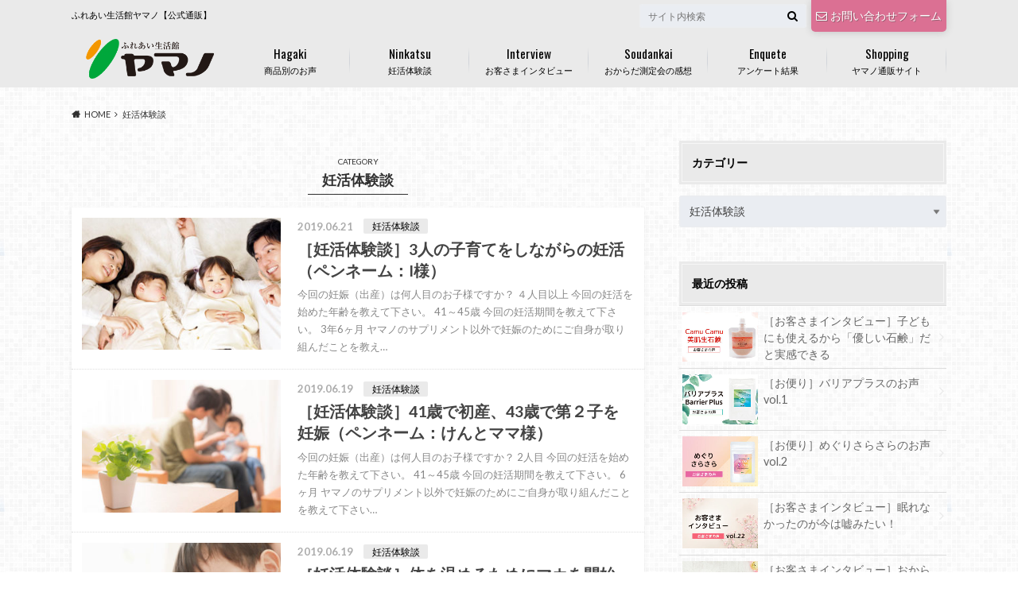

--- FILE ---
content_type: text/html; charset=UTF-8
request_url: https://report.yamano-life.jp/voice/category/ninkatsu/page/5
body_size: 14181
content:
<!doctype html>
<html lang="ja">

	<head>
		<meta charset="utf-8">

		<meta http-equiv="X-UA-Compatible" content="IE=edge">

		<title>妊活体験談 アーカイブ | 5ページ目 (5ページ中) | ヤマノに届いたお客様の声</title>

		<meta name="HandheldFriendly" content="True">
		<meta name="MobileOptimized" content="320">
		<meta name="viewport" content="width=device-width, initial-scale=1"/>

		<link rel="pingback" href="https://report.yamano-life.jp/voice/xmlrpc.php">


<!-- GAタグ -->
<script async src="https://www.googletagmanager.com/gtag/js?id=UA-39377061-1"></script>
<script>
  window.dataLayer = window.dataLayer || [];
  function gtag(){dataLayer.push(arguments);}
  gtag('js', new Date());

  gtag('config', 'UA-39377061-1');
</script>


		<meta name='robots' content='index, follow, max-image-preview:large, max-snippet:-1, max-video-preview:-1' />
	<style>img:is([sizes="auto" i], [sizes^="auto," i]) { contain-intrinsic-size: 3000px 1500px }</style>
	
	<!-- This site is optimized with the Yoast SEO plugin v26.4 - https://yoast.com/wordpress/plugins/seo/ -->
	<link rel="canonical" href="https://report.yamano-life.jp/voice/category/ninkatsu/page/5" />
	<link rel="prev" href="https://report.yamano-life.jp/voice/category/ninkatsu/page/4" />
	<meta property="og:locale" content="ja_JP" />
	<meta property="og:type" content="article" />
	<meta property="og:title" content="妊活体験談 アーカイブ | 5ページ目 (5ページ中) | ヤマノに届いたお客様の声" />
	<meta property="og:url" content="https://report.yamano-life.jp/voice/category/ninkatsu" />
	<meta property="og:site_name" content="ヤマノに届いたお客様の声" />
	<meta name="twitter:card" content="summary_large_image" />
	<script type="application/ld+json" class="yoast-schema-graph">{"@context":"https://schema.org","@graph":[{"@type":"CollectionPage","@id":"https://report.yamano-life.jp/voice/category/ninkatsu","url":"https://report.yamano-life.jp/voice/category/ninkatsu/page/5","name":"妊活体験談 アーカイブ | 5ページ目 (5ページ中) | ヤマノに届いたお客様の声","isPartOf":{"@id":"https://report.yamano-life.jp/voice/#website"},"primaryImageOfPage":{"@id":"https://report.yamano-life.jp/voice/category/ninkatsu/page/5#primaryimage"},"image":{"@id":"https://report.yamano-life.jp/voice/category/ninkatsu/page/5#primaryimage"},"thumbnailUrl":"https://report.yamano-life.jp/voice/wp-content/uploads/sites/2/2019/06/ninkatsu3-01.jpg","breadcrumb":{"@id":"https://report.yamano-life.jp/voice/category/ninkatsu/page/5#breadcrumb"},"inLanguage":"ja"},{"@type":"ImageObject","inLanguage":"ja","@id":"https://report.yamano-life.jp/voice/category/ninkatsu/page/5#primaryimage","url":"https://report.yamano-life.jp/voice/wp-content/uploads/sites/2/2019/06/ninkatsu3-01.jpg","contentUrl":"https://report.yamano-life.jp/voice/wp-content/uploads/sites/2/2019/06/ninkatsu3-01.jpg","width":720,"height":370},{"@type":"BreadcrumbList","@id":"https://report.yamano-life.jp/voice/category/ninkatsu/page/5#breadcrumb","itemListElement":[{"@type":"ListItem","position":1,"name":"ホーム","item":"https://report.yamano-life.jp/voice"},{"@type":"ListItem","position":2,"name":"妊活体験談"}]},{"@type":"WebSite","@id":"https://report.yamano-life.jp/voice/#website","url":"https://report.yamano-life.jp/voice/","name":"天然素材にこだわる老舗のヤマノ【公式通販】","description":"ふれあい生活館ヤマノ【公式通販】","publisher":{"@id":"https://report.yamano-life.jp/voice/#organization"},"potentialAction":[{"@type":"SearchAction","target":{"@type":"EntryPoint","urlTemplate":"https://report.yamano-life.jp/voice/?s={search_term_string}"},"query-input":{"@type":"PropertyValueSpecification","valueRequired":true,"valueName":"search_term_string"}}],"inLanguage":"ja"},{"@type":"Organization","@id":"https://report.yamano-life.jp/voice/#organization","name":"ふれあい生活館ヤマノ","url":"https://report.yamano-life.jp/voice/","logo":{"@type":"ImageObject","inLanguage":"ja","@id":"https://report.yamano-life.jp/voice/#/schema/logo/image/","url":"https://report.yamano-life.jp/voice/wp-content/uploads/sites/2/2019/04/logo_report.jpg","contentUrl":"https://report.yamano-life.jp/voice/wp-content/uploads/sites/2/2019/04/logo_report.jpg","width":118,"height":42,"caption":"ふれあい生活館ヤマノ"},"image":{"@id":"https://report.yamano-life.jp/voice/#/schema/logo/image/"},"sameAs":["https://www.instagram.com/yamanolife.official/"]}]}</script>
	<!-- / Yoast SEO plugin. -->


<link rel='dns-prefetch' href='//ajax.googleapis.com' />
<link rel='dns-prefetch' href='//fonts.googleapis.com' />
<link rel='dns-prefetch' href='//maxcdn.bootstrapcdn.com' />
<link rel="alternate" type="application/rss+xml" title="ヤマノに届いたお客様の声 &raquo; フィード" href="https://report.yamano-life.jp/voice/feed" />
<link rel="alternate" type="application/rss+xml" title="ヤマノに届いたお客様の声 &raquo; コメントフィード" href="https://report.yamano-life.jp/voice/comments/feed" />
<script type="text/javascript" id="wpp-js" src="https://report.yamano-life.jp/voice/wp-content/plugins/wordpress-popular-posts/assets/js/wpp.min.js?ver=7.3.6" data-sampling="0" data-sampling-rate="100" data-api-url="https://report.yamano-life.jp/voice/wp-json/wordpress-popular-posts" data-post-id="0" data-token="1f8d0963ba" data-lang="0" data-debug="0"></script>
<link rel="alternate" type="application/rss+xml" title="ヤマノに届いたお客様の声 &raquo; 妊活体験談 カテゴリーのフィード" href="https://report.yamano-life.jp/voice/category/ninkatsu/feed" />
<script type="text/javascript">
/* <![CDATA[ */
window._wpemojiSettings = {"baseUrl":"https:\/\/s.w.org\/images\/core\/emoji\/16.0.1\/72x72\/","ext":".png","svgUrl":"https:\/\/s.w.org\/images\/core\/emoji\/16.0.1\/svg\/","svgExt":".svg","source":{"concatemoji":"https:\/\/report.yamano-life.jp\/voice\/wp-includes\/js\/wp-emoji-release.min.js"}};
/*! This file is auto-generated */
!function(s,n){var o,i,e;function c(e){try{var t={supportTests:e,timestamp:(new Date).valueOf()};sessionStorage.setItem(o,JSON.stringify(t))}catch(e){}}function p(e,t,n){e.clearRect(0,0,e.canvas.width,e.canvas.height),e.fillText(t,0,0);var t=new Uint32Array(e.getImageData(0,0,e.canvas.width,e.canvas.height).data),a=(e.clearRect(0,0,e.canvas.width,e.canvas.height),e.fillText(n,0,0),new Uint32Array(e.getImageData(0,0,e.canvas.width,e.canvas.height).data));return t.every(function(e,t){return e===a[t]})}function u(e,t){e.clearRect(0,0,e.canvas.width,e.canvas.height),e.fillText(t,0,0);for(var n=e.getImageData(16,16,1,1),a=0;a<n.data.length;a++)if(0!==n.data[a])return!1;return!0}function f(e,t,n,a){switch(t){case"flag":return n(e,"\ud83c\udff3\ufe0f\u200d\u26a7\ufe0f","\ud83c\udff3\ufe0f\u200b\u26a7\ufe0f")?!1:!n(e,"\ud83c\udde8\ud83c\uddf6","\ud83c\udde8\u200b\ud83c\uddf6")&&!n(e,"\ud83c\udff4\udb40\udc67\udb40\udc62\udb40\udc65\udb40\udc6e\udb40\udc67\udb40\udc7f","\ud83c\udff4\u200b\udb40\udc67\u200b\udb40\udc62\u200b\udb40\udc65\u200b\udb40\udc6e\u200b\udb40\udc67\u200b\udb40\udc7f");case"emoji":return!a(e,"\ud83e\udedf")}return!1}function g(e,t,n,a){var r="undefined"!=typeof WorkerGlobalScope&&self instanceof WorkerGlobalScope?new OffscreenCanvas(300,150):s.createElement("canvas"),o=r.getContext("2d",{willReadFrequently:!0}),i=(o.textBaseline="top",o.font="600 32px Arial",{});return e.forEach(function(e){i[e]=t(o,e,n,a)}),i}function t(e){var t=s.createElement("script");t.src=e,t.defer=!0,s.head.appendChild(t)}"undefined"!=typeof Promise&&(o="wpEmojiSettingsSupports",i=["flag","emoji"],n.supports={everything:!0,everythingExceptFlag:!0},e=new Promise(function(e){s.addEventListener("DOMContentLoaded",e,{once:!0})}),new Promise(function(t){var n=function(){try{var e=JSON.parse(sessionStorage.getItem(o));if("object"==typeof e&&"number"==typeof e.timestamp&&(new Date).valueOf()<e.timestamp+604800&&"object"==typeof e.supportTests)return e.supportTests}catch(e){}return null}();if(!n){if("undefined"!=typeof Worker&&"undefined"!=typeof OffscreenCanvas&&"undefined"!=typeof URL&&URL.createObjectURL&&"undefined"!=typeof Blob)try{var e="postMessage("+g.toString()+"("+[JSON.stringify(i),f.toString(),p.toString(),u.toString()].join(",")+"));",a=new Blob([e],{type:"text/javascript"}),r=new Worker(URL.createObjectURL(a),{name:"wpTestEmojiSupports"});return void(r.onmessage=function(e){c(n=e.data),r.terminate(),t(n)})}catch(e){}c(n=g(i,f,p,u))}t(n)}).then(function(e){for(var t in e)n.supports[t]=e[t],n.supports.everything=n.supports.everything&&n.supports[t],"flag"!==t&&(n.supports.everythingExceptFlag=n.supports.everythingExceptFlag&&n.supports[t]);n.supports.everythingExceptFlag=n.supports.everythingExceptFlag&&!n.supports.flag,n.DOMReady=!1,n.readyCallback=function(){n.DOMReady=!0}}).then(function(){return e}).then(function(){var e;n.supports.everything||(n.readyCallback(),(e=n.source||{}).concatemoji?t(e.concatemoji):e.wpemoji&&e.twemoji&&(t(e.twemoji),t(e.wpemoji)))}))}((window,document),window._wpemojiSettings);
/* ]]> */
</script>
<style id='wp-emoji-styles-inline-css' type='text/css'>

	img.wp-smiley, img.emoji {
		display: inline !important;
		border: none !important;
		box-shadow: none !important;
		height: 1em !important;
		width: 1em !important;
		margin: 0 0.07em !important;
		vertical-align: -0.1em !important;
		background: none !important;
		padding: 0 !important;
	}
</style>
<link rel='stylesheet' id='wp-block-library-css' href='https://report.yamano-life.jp/voice/wp-includes/css/dist/block-library/style.min.css' type='text/css' media='all' />
<style id='classic-theme-styles-inline-css' type='text/css'>
/*! This file is auto-generated */
.wp-block-button__link{color:#fff;background-color:#32373c;border-radius:9999px;box-shadow:none;text-decoration:none;padding:calc(.667em + 2px) calc(1.333em + 2px);font-size:1.125em}.wp-block-file__button{background:#32373c;color:#fff;text-decoration:none}
</style>
<style id='global-styles-inline-css' type='text/css'>
:root{--wp--preset--aspect-ratio--square: 1;--wp--preset--aspect-ratio--4-3: 4/3;--wp--preset--aspect-ratio--3-4: 3/4;--wp--preset--aspect-ratio--3-2: 3/2;--wp--preset--aspect-ratio--2-3: 2/3;--wp--preset--aspect-ratio--16-9: 16/9;--wp--preset--aspect-ratio--9-16: 9/16;--wp--preset--color--black: #000000;--wp--preset--color--cyan-bluish-gray: #abb8c3;--wp--preset--color--white: #ffffff;--wp--preset--color--pale-pink: #f78da7;--wp--preset--color--vivid-red: #cf2e2e;--wp--preset--color--luminous-vivid-orange: #ff6900;--wp--preset--color--luminous-vivid-amber: #fcb900;--wp--preset--color--light-green-cyan: #7bdcb5;--wp--preset--color--vivid-green-cyan: #00d084;--wp--preset--color--pale-cyan-blue: #8ed1fc;--wp--preset--color--vivid-cyan-blue: #0693e3;--wp--preset--color--vivid-purple: #9b51e0;--wp--preset--gradient--vivid-cyan-blue-to-vivid-purple: linear-gradient(135deg,rgba(6,147,227,1) 0%,rgb(155,81,224) 100%);--wp--preset--gradient--light-green-cyan-to-vivid-green-cyan: linear-gradient(135deg,rgb(122,220,180) 0%,rgb(0,208,130) 100%);--wp--preset--gradient--luminous-vivid-amber-to-luminous-vivid-orange: linear-gradient(135deg,rgba(252,185,0,1) 0%,rgba(255,105,0,1) 100%);--wp--preset--gradient--luminous-vivid-orange-to-vivid-red: linear-gradient(135deg,rgba(255,105,0,1) 0%,rgb(207,46,46) 100%);--wp--preset--gradient--very-light-gray-to-cyan-bluish-gray: linear-gradient(135deg,rgb(238,238,238) 0%,rgb(169,184,195) 100%);--wp--preset--gradient--cool-to-warm-spectrum: linear-gradient(135deg,rgb(74,234,220) 0%,rgb(151,120,209) 20%,rgb(207,42,186) 40%,rgb(238,44,130) 60%,rgb(251,105,98) 80%,rgb(254,248,76) 100%);--wp--preset--gradient--blush-light-purple: linear-gradient(135deg,rgb(255,206,236) 0%,rgb(152,150,240) 100%);--wp--preset--gradient--blush-bordeaux: linear-gradient(135deg,rgb(254,205,165) 0%,rgb(254,45,45) 50%,rgb(107,0,62) 100%);--wp--preset--gradient--luminous-dusk: linear-gradient(135deg,rgb(255,203,112) 0%,rgb(199,81,192) 50%,rgb(65,88,208) 100%);--wp--preset--gradient--pale-ocean: linear-gradient(135deg,rgb(255,245,203) 0%,rgb(182,227,212) 50%,rgb(51,167,181) 100%);--wp--preset--gradient--electric-grass: linear-gradient(135deg,rgb(202,248,128) 0%,rgb(113,206,126) 100%);--wp--preset--gradient--midnight: linear-gradient(135deg,rgb(2,3,129) 0%,rgb(40,116,252) 100%);--wp--preset--font-size--small: 13px;--wp--preset--font-size--medium: 20px;--wp--preset--font-size--large: 36px;--wp--preset--font-size--x-large: 42px;--wp--preset--spacing--20: 0.44rem;--wp--preset--spacing--30: 0.67rem;--wp--preset--spacing--40: 1rem;--wp--preset--spacing--50: 1.5rem;--wp--preset--spacing--60: 2.25rem;--wp--preset--spacing--70: 3.38rem;--wp--preset--spacing--80: 5.06rem;--wp--preset--shadow--natural: 6px 6px 9px rgba(0, 0, 0, 0.2);--wp--preset--shadow--deep: 12px 12px 50px rgba(0, 0, 0, 0.4);--wp--preset--shadow--sharp: 6px 6px 0px rgba(0, 0, 0, 0.2);--wp--preset--shadow--outlined: 6px 6px 0px -3px rgba(255, 255, 255, 1), 6px 6px rgba(0, 0, 0, 1);--wp--preset--shadow--crisp: 6px 6px 0px rgba(0, 0, 0, 1);}:where(.is-layout-flex){gap: 0.5em;}:where(.is-layout-grid){gap: 0.5em;}body .is-layout-flex{display: flex;}.is-layout-flex{flex-wrap: wrap;align-items: center;}.is-layout-flex > :is(*, div){margin: 0;}body .is-layout-grid{display: grid;}.is-layout-grid > :is(*, div){margin: 0;}:where(.wp-block-columns.is-layout-flex){gap: 2em;}:where(.wp-block-columns.is-layout-grid){gap: 2em;}:where(.wp-block-post-template.is-layout-flex){gap: 1.25em;}:where(.wp-block-post-template.is-layout-grid){gap: 1.25em;}.has-black-color{color: var(--wp--preset--color--black) !important;}.has-cyan-bluish-gray-color{color: var(--wp--preset--color--cyan-bluish-gray) !important;}.has-white-color{color: var(--wp--preset--color--white) !important;}.has-pale-pink-color{color: var(--wp--preset--color--pale-pink) !important;}.has-vivid-red-color{color: var(--wp--preset--color--vivid-red) !important;}.has-luminous-vivid-orange-color{color: var(--wp--preset--color--luminous-vivid-orange) !important;}.has-luminous-vivid-amber-color{color: var(--wp--preset--color--luminous-vivid-amber) !important;}.has-light-green-cyan-color{color: var(--wp--preset--color--light-green-cyan) !important;}.has-vivid-green-cyan-color{color: var(--wp--preset--color--vivid-green-cyan) !important;}.has-pale-cyan-blue-color{color: var(--wp--preset--color--pale-cyan-blue) !important;}.has-vivid-cyan-blue-color{color: var(--wp--preset--color--vivid-cyan-blue) !important;}.has-vivid-purple-color{color: var(--wp--preset--color--vivid-purple) !important;}.has-black-background-color{background-color: var(--wp--preset--color--black) !important;}.has-cyan-bluish-gray-background-color{background-color: var(--wp--preset--color--cyan-bluish-gray) !important;}.has-white-background-color{background-color: var(--wp--preset--color--white) !important;}.has-pale-pink-background-color{background-color: var(--wp--preset--color--pale-pink) !important;}.has-vivid-red-background-color{background-color: var(--wp--preset--color--vivid-red) !important;}.has-luminous-vivid-orange-background-color{background-color: var(--wp--preset--color--luminous-vivid-orange) !important;}.has-luminous-vivid-amber-background-color{background-color: var(--wp--preset--color--luminous-vivid-amber) !important;}.has-light-green-cyan-background-color{background-color: var(--wp--preset--color--light-green-cyan) !important;}.has-vivid-green-cyan-background-color{background-color: var(--wp--preset--color--vivid-green-cyan) !important;}.has-pale-cyan-blue-background-color{background-color: var(--wp--preset--color--pale-cyan-blue) !important;}.has-vivid-cyan-blue-background-color{background-color: var(--wp--preset--color--vivid-cyan-blue) !important;}.has-vivid-purple-background-color{background-color: var(--wp--preset--color--vivid-purple) !important;}.has-black-border-color{border-color: var(--wp--preset--color--black) !important;}.has-cyan-bluish-gray-border-color{border-color: var(--wp--preset--color--cyan-bluish-gray) !important;}.has-white-border-color{border-color: var(--wp--preset--color--white) !important;}.has-pale-pink-border-color{border-color: var(--wp--preset--color--pale-pink) !important;}.has-vivid-red-border-color{border-color: var(--wp--preset--color--vivid-red) !important;}.has-luminous-vivid-orange-border-color{border-color: var(--wp--preset--color--luminous-vivid-orange) !important;}.has-luminous-vivid-amber-border-color{border-color: var(--wp--preset--color--luminous-vivid-amber) !important;}.has-light-green-cyan-border-color{border-color: var(--wp--preset--color--light-green-cyan) !important;}.has-vivid-green-cyan-border-color{border-color: var(--wp--preset--color--vivid-green-cyan) !important;}.has-pale-cyan-blue-border-color{border-color: var(--wp--preset--color--pale-cyan-blue) !important;}.has-vivid-cyan-blue-border-color{border-color: var(--wp--preset--color--vivid-cyan-blue) !important;}.has-vivid-purple-border-color{border-color: var(--wp--preset--color--vivid-purple) !important;}.has-vivid-cyan-blue-to-vivid-purple-gradient-background{background: var(--wp--preset--gradient--vivid-cyan-blue-to-vivid-purple) !important;}.has-light-green-cyan-to-vivid-green-cyan-gradient-background{background: var(--wp--preset--gradient--light-green-cyan-to-vivid-green-cyan) !important;}.has-luminous-vivid-amber-to-luminous-vivid-orange-gradient-background{background: var(--wp--preset--gradient--luminous-vivid-amber-to-luminous-vivid-orange) !important;}.has-luminous-vivid-orange-to-vivid-red-gradient-background{background: var(--wp--preset--gradient--luminous-vivid-orange-to-vivid-red) !important;}.has-very-light-gray-to-cyan-bluish-gray-gradient-background{background: var(--wp--preset--gradient--very-light-gray-to-cyan-bluish-gray) !important;}.has-cool-to-warm-spectrum-gradient-background{background: var(--wp--preset--gradient--cool-to-warm-spectrum) !important;}.has-blush-light-purple-gradient-background{background: var(--wp--preset--gradient--blush-light-purple) !important;}.has-blush-bordeaux-gradient-background{background: var(--wp--preset--gradient--blush-bordeaux) !important;}.has-luminous-dusk-gradient-background{background: var(--wp--preset--gradient--luminous-dusk) !important;}.has-pale-ocean-gradient-background{background: var(--wp--preset--gradient--pale-ocean) !important;}.has-electric-grass-gradient-background{background: var(--wp--preset--gradient--electric-grass) !important;}.has-midnight-gradient-background{background: var(--wp--preset--gradient--midnight) !important;}.has-small-font-size{font-size: var(--wp--preset--font-size--small) !important;}.has-medium-font-size{font-size: var(--wp--preset--font-size--medium) !important;}.has-large-font-size{font-size: var(--wp--preset--font-size--large) !important;}.has-x-large-font-size{font-size: var(--wp--preset--font-size--x-large) !important;}
:where(.wp-block-post-template.is-layout-flex){gap: 1.25em;}:where(.wp-block-post-template.is-layout-grid){gap: 1.25em;}
:where(.wp-block-columns.is-layout-flex){gap: 2em;}:where(.wp-block-columns.is-layout-grid){gap: 2em;}
:root :where(.wp-block-pullquote){font-size: 1.5em;line-height: 1.6;}
</style>
<link rel='stylesheet' id='wordpress-popular-posts-css-css' href='https://report.yamano-life.jp/voice/wp-content/plugins/wordpress-popular-posts/assets/css/wpp.css' type='text/css' media='all' />
<link rel='stylesheet' id='style-css' href='https://report.yamano-life.jp/voice/wp-content/themes/albatros/style.css' type='text/css' media='all' />
<link rel='stylesheet' id='child-style-css' href='https://report.yamano-life.jp/voice/wp-content/themes/albatros_custom/style.css' type='text/css' media='all' />
<link rel='stylesheet' id='shortcode-css' href='https://report.yamano-life.jp/voice/wp-content/themes/albatros/library/css/shortcode.css' type='text/css' media='all' />
<link rel='stylesheet' id='gf_Oswald-css' href='//fonts.googleapis.com/css?family=Oswald%3A400%2C300%2C700' type='text/css' media='all' />
<link rel='stylesheet' id='gf_Lato-css' href='//fonts.googleapis.com/css?family=Lato%3A400%2C700%2C400italic%2C700italic' type='text/css' media='all' />
<link rel='stylesheet' id='fontawesome-css' href='//maxcdn.bootstrapcdn.com/font-awesome/4.6.0/css/font-awesome.min.css' type='text/css' media='all' />
<link rel='stylesheet' id='wp-pagenavi-css' href='https://report.yamano-life.jp/voice/wp-content/plugins/wp-pagenavi/pagenavi-css.css' type='text/css' media='all' />
<script type="text/javascript" src="//ajax.googleapis.com/ajax/libs/jquery/1.12.2/jquery.min.js" id="jquery-js"></script>
<link rel="https://api.w.org/" href="https://report.yamano-life.jp/voice/wp-json/" /><link rel="alternate" title="JSON" type="application/json" href="https://report.yamano-life.jp/voice/wp-json/wp/v2/categories/3" />            <style id="wpp-loading-animation-styles">@-webkit-keyframes bgslide{from{background-position-x:0}to{background-position-x:-200%}}@keyframes bgslide{from{background-position-x:0}to{background-position-x:-200%}}.wpp-widget-block-placeholder,.wpp-shortcode-placeholder{margin:0 auto;width:60px;height:3px;background:#dd3737;background:linear-gradient(90deg,#dd3737 0%,#571313 10%,#dd3737 100%);background-size:200% auto;border-radius:3px;-webkit-animation:bgslide 1s infinite linear;animation:bgslide 1s infinite linear}</style>
            <style type="text/css">
body{color: #303030;}
a{color: #4B99B5;}
a:hover{color: #74B7CF;}
#main .article footer .post-categories li a,#main .article footer .tags a{  background: #4B99B5;  border:1px solid #4B99B5;}
#main .article footer .tags a{color:#4B99B5; background: none;}
#main .article footer .post-categories li a:hover,#main .article footer .tags a:hover{ background:#74B7CF;  border-color:#74B7CF;}
input[type="text"],input[type="password"],input[type="datetime"],input[type="datetime-local"],input[type="date"],input[type="month"],input[type="time"],input[type="week"],input[type="number"],input[type="email"],input[type="url"],input[type="search"],input[type="tel"],input[type="color"],select,textarea,.field { background-color: #eaedf2;}
/*ヘッダー*/
.header{background: #eaeaea;}
.header .subnav .site_description,.header .mobile_site_description{color:  #000000;}
.nav li a,.subnav .linklist li a,.subnav .linklist li a:before {color: #000000;}
.nav li a:hover,.subnav .linklist li a:hover{color:#1e73be;}
.subnav .contactbutton a{background: #db7093;}
.subnav .contactbutton a:hover{background:#dba2b5;}
@media only screen and (min-width: 768px) {
	.nav ul {background: #db7093;}
	.nav li ul.sub-menu li a{color: #ffffff;}
}
/*メインエリア*/
.byline .cat-name{background: #eaeaea; color:  #000000;}
.widgettitle {background: #eaeaea; color:  #000000;}
.widget li a:after{color: #eaeaea!important;}

/* 投稿ページ吹き出し見出し */
.single .entry-content h2{background: #db7093;}
.single .entry-content h2:after{border-top-color:#db7093;}
/* リスト要素 */
.entry-content ul li:before{ background: #db7093;}
.entry-content ol li:before{ background: #db7093;}
/* カテゴリーラベル */
.single .authorbox .author-newpost li .cat-name,.related-box li .cat-name{ background: #eaeaea;color:  #000000;}
/* CTA */
.cta-inner{ background: #db7093;}
/* ローカルナビ */
.local-nav .title a{ background: #4B99B5;}
.local-nav .current_page_item a{color:#4B99B5;}
/* ランキングバッジ */
ul.wpp-list li a:before{background: #eaeaea;color:  #000000;}
/* アーカイブのボタン */
.readmore a{border:1px solid #4B99B5;color:#4B99B5;}
.readmore a:hover{background:#4B99B5;color:#fff;}
/* ボタンの色 */
.btn-wrap a{background: #4B99B5;border: 1px solid #4B99B5;}
.btn-wrap a:hover{background: #74B7CF;}
.btn-wrap.simple a{border:1px solid #4B99B5;color:#4B99B5;}
.btn-wrap.simple a:hover{background:#4B99B5;}
/* コメント */
.blue-btn, .comment-reply-link, #submit { background-color: #4B99B5; }
.blue-btn:hover, .comment-reply-link:hover, #submit:hover, .blue-btn:focus, .comment-reply-link:focus, #submit:focus {background-color: #74B7CF; }
/* サイドバー */
.widget a{text-decoration:none; color:#666;}
.widget a:hover{color:#999;}
/*フッター*/
#footer-top{background-color: #db7093; color: #ffffff;}
.footer a,#footer-top a{color: #ffffff;}
#footer-top .widgettitle{color: #ffffff;}
.footer {background-color: #db7093;color: #ffffff;}
.footer-links li:before{ color: #eaeaea;}
/* ページネーション */
.pagination a, .pagination span,.page-links a , .page-links ul > li > span{color: #4B99B5;}
.pagination a:hover, .pagination a:focus,.page-links a:hover, .page-links a:focus{background-color: #4B99B5;}
.pagination .current:hover, .pagination .current:focus{color: #74B7CF;}
</style>
<style type="text/css" id="custom-background-css">
body.custom-background { background-color: #ffffff; background-image: url("https://report.yamano-life.jp/voice/wp-content/themes/albatros/library/images/body_bg01.png"); background-position: left top; background-size: auto; background-repeat: repeat; background-attachment: scroll; }
</style>
	<link rel="icon" href="https://report.yamano-life.jp/voice/wp-content/uploads/sites/2/2019/04/cropped-makkabun1-32x32.jpg" sizes="32x32" />
<link rel="icon" href="https://report.yamano-life.jp/voice/wp-content/uploads/sites/2/2019/04/cropped-makkabun1-192x192.jpg" sizes="192x192" />
<link rel="apple-touch-icon" href="https://report.yamano-life.jp/voice/wp-content/uploads/sites/2/2019/04/cropped-makkabun1-180x180.jpg" />
<meta name="msapplication-TileImage" content="https://report.yamano-life.jp/voice/wp-content/uploads/sites/2/2019/04/cropped-makkabun1-270x270.jpg" />
		<style type="text/css" id="wp-custom-css">
			.share.short {
    display: none;
}

@media only screen and (min-width: 1100px) {
    .column-wrap .d-1of2:nth-child(odd) {
        width: 33.333%; 
    }

    .column-wrap .d-1of2:nth-child(even) {
         width: 66.666%; 
    }
}
		</style>
		

	</head>

	<body class="archive paged category category-ninkatsu category-3 custom-background paged-5 category-paged-5 wp-theme-albatros wp-child-theme-albatros_custom">

	<svg xmlns="http://www.w3.org/2000/svg" width="0" height="0" focusable="false" role="none" style="visibility:hidden; position:absolute; left:-9999px; overflow:hidden;">
		<defs>
			<symbol viewBox="0 0 512 512" id="oc-x-svg"><path d="M299.8,219.7L471,20.7h-40.6L281.7,193.4L163,20.7H26l179.6,261.4L26,490.7h40.6l157-182.5L349,490.7h137L299.8,219.7 L299.8,219.7z M244.2,284.3l-18.2-26L81.2,51.2h62.3l116.9,167.1l18.2,26l151.9,217.2h-62.3L244.2,284.3L244.2,284.3z"/></symbol>
			<symbol viewBox="0 0 512 512" id="oc-facebook-svg"><path d="M504 256C504 119 393 8 256 8S8 119 8 256c0 123.78 90.69 226.38 209.25 245V327.69h-63V256h63v-54.64c0-62.15 37-96.48 93.67-96.48 27.14 0 55.52 4.84 55.52 4.84v61h-31.28c-30.8 0-40.41 19.12-40.41 38.73V256h68.78l-11 71.69h-57.78V501C413.31 482.38 504 379.78 504 256z"/></symbol>
			<symbol viewBox="0 0 32 32" id="oc-line-svg"><path d="M25.82 13.151c0.465 0 0.84 0.38 0.84 0.841 0 0.46-0.375 0.84-0.84 0.84h-2.34v1.5h2.34c0.465 0 0.84 0.377 0.84 0.84 0 0.459-0.375 0.839-0.84 0.839h-3.181c-0.46 0-0.836-0.38-0.836-0.839v-6.361c0-0.46 0.376-0.84 0.84-0.84h3.181c0.461 0 0.836 0.38 0.836 0.84 0 0.465-0.375 0.84-0.84 0.84h-2.34v1.5zM20.68 17.172c0 0.36-0.232 0.68-0.576 0.795-0.085 0.028-0.177 0.041-0.265 0.041-0.281 0-0.521-0.12-0.68-0.333l-3.257-4.423v3.92c0 0.459-0.372 0.839-0.841 0.839-0.461 0-0.835-0.38-0.835-0.839v-6.361c0-0.36 0.231-0.68 0.573-0.793 0.080-0.031 0.181-0.044 0.259-0.044 0.26 0 0.5 0.139 0.66 0.339l3.283 4.44v-3.941c0-0.46 0.376-0.84 0.84-0.84 0.46 0 0.84 0.38 0.84 0.84zM13.025 17.172c0 0.459-0.376 0.839-0.841 0.839-0.46 0-0.836-0.38-0.836-0.839v-6.361c0-0.46 0.376-0.84 0.84-0.84 0.461 0 0.837 0.38 0.837 0.84zM9.737 18.011h-3.181c-0.46 0-0.84-0.38-0.84-0.839v-6.361c0-0.46 0.38-0.84 0.84-0.84 0.464 0 0.84 0.38 0.84 0.84v5.521h2.341c0.464 0 0.839 0.377 0.839 0.84 0 0.459-0.376 0.839-0.839 0.839zM32 13.752c0-7.161-7.18-12.989-16-12.989s-16 5.828-16 12.989c0 6.415 5.693 11.789 13.38 12.811 0.521 0.109 1.231 0.344 1.411 0.787 0.16 0.401 0.105 1.021 0.051 1.44l-0.219 1.36c-0.060 0.401-0.32 1.581 1.399 0.86 1.721-0.719 9.221-5.437 12.581-9.3 2.299-2.519 3.397-5.099 3.397-7.957z"/></symbol>
			<symbol viewBox="0 0 50 50" id="oc-pocket-svg"><path d="M8.04,6.5c-2.24,.15-3.6,1.42-3.6,3.7v13.62c0,11.06,11,19.75,20.52,19.68,10.7-.08,20.58-9.11,20.58-19.68V10.2c0-2.28-1.44-3.57-3.7-3.7H8.04Zm8.67,11.08l8.25,7.84,8.26-7.84c3.7-1.55,5.31,2.67,3.79,3.9l-10.76,10.27c-.35,.33-2.23,.33-2.58,0l-10.76-10.27c-1.45-1.36,.44-5.65,3.79-3.9h0Z"/></symbol>
			<symbol viewBox="0 0 50 50" id="oc-feedly-svg"><path d="M20.42,44.65h9.94c1.59,0,3.12-.63,4.25-1.76l12-12c2.34-2.34,2.34-6.14,0-8.48L29.64,5.43c-2.34-2.34-6.14-2.34-8.48,0L4.18,22.4c-2.34,2.34-2.34,6.14,0,8.48l12,12c1.12,1.12,2.65,1.76,4.24,1.76Zm-2.56-11.39l-.95-.95c-.39-.39-.39-1.02,0-1.41l7.07-7.07c.39-.39,1.02-.39,1.41,0l2.12,2.12c.39,.39,.39,1.02,0,1.41l-5.9,5.9c-.19,.19-.44,.29-.71,.29h-2.34c-.27,0-.52-.11-.71-.29Zm10.36,4.71l-.95,.95c-.19,.19-.44,.29-.71,.29h-2.34c-.27,0-.52-.11-.71-.29l-.95-.95c-.39-.39-.39-1.02,0-1.41l2.12-2.12c.39-.39,1.02-.39,1.41,0l2.12,2.12c.39,.39,.39,1.02,0,1.41ZM11.25,25.23l12.73-12.73c.39-.39,1.02-.39,1.41,0l2.12,2.12c.39,.39,.39,1.02,0,1.41l-11.55,11.55c-.19,.19-.45,.29-.71,.29h-2.34c-.27,0-.52-.11-.71-.29l-.95-.95c-.39-.39-.39-1.02,0-1.41Z"/></symbol>
			<symbol viewBox="0 0 50 50" id="oc-user_url-svg"><path d="M33.62,25c0,1.99-.11,3.92-.3,5.75H16.67c-.19-1.83-.38-3.76-.38-5.75s.19-3.92,.38-5.75h16.66c.19,1.83,.3,3.76,.3,5.75Zm13.65-5.75c.48,1.84,.73,3.76,.73,5.75s-.25,3.91-.73,5.75h-11.06c.19-1.85,.29-3.85,.29-5.75s-.1-3.9-.29-5.75h11.06Zm-.94-2.88h-10.48c-.9-5.74-2.68-10.55-4.97-13.62,7.04,1.86,12.76,6.96,15.45,13.62Zm-13.4,0h-15.87c.55-3.27,1.39-6.17,2.43-8.5,.94-2.12,1.99-3.66,3.01-4.63,1.01-.96,1.84-1.24,2.5-1.24s1.49,.29,2.5,1.24c1.02,.97,2.07,2.51,3.01,4.63,1.03,2.34,1.88,5.23,2.43,8.5h0Zm-29.26,0C6.37,9.72,12.08,4.61,19.12,2.76c-2.29,3.07-4.07,7.88-4.97,13.62H3.67Zm10.12,2.88c-.19,1.85-.37,3.77-.37,5.75s.18,3.9,.37,5.75H2.72c-.47-1.84-.72-3.76-.72-5.75s.25-3.91,.72-5.75H13.79Zm5.71,22.87c-1.03-2.34-1.88-5.23-2.43-8.5h15.87c-.55,3.27-1.39,6.16-2.43,8.5-.94,2.13-1.99,3.67-3.01,4.64-1.01,.95-1.84,1.24-2.58,1.24-.58,0-1.41-.29-2.42-1.24-1.02-.97-2.07-2.51-3.01-4.64h0Zm-.37,5.12c-7.04-1.86-12.76-6.96-15.45-13.62H14.16c.9,5.74,2.68,10.55,4.97,13.62h0Zm11.75,0c2.29-3.07,4.07-7.88,4.97-13.62h10.48c-2.7,6.66-8.41,11.76-15.45,13.62h0Z"/></symbol>
			</defs>
		</svg>

		<div id="container">

					
			<header class="header" role="banner">

				<div id="inner-header" class="wrap cf">


					
<div id="logo">
																		<p class="h1 img"><a href="https://report.yamano-life.jp/voice"><img src="https://report.yamano-life.jp/voice/wp-content/uploads/sites/2/2019/05/logo_346-88.gif" alt="ヤマノに届いたお客様の声"></a></p>
											</div>					
					
					<div class="subnav cf">
										<p class="site_description">ふれあい生活館ヤマノ【公式通販】</p>
										
					<div class="contactbutton"><ul id="menu-%e5%95%8f%e3%81%84%e5%90%88%e3%82%8f%e3%81%9b" class=""><li id="menu-item-145" class="menu-item menu-item-type-custom menu-item-object-custom menu-item-145"><a href="https://www.yamano-life.jp/InquiryInput.jsp"><i class="fa fa-envelope-o"></i>お問い合わせフォーム</a></li>
</ul></div>					
										
					<form role="search" method="get" id="searchform" class="searchform" action="https://report.yamano-life.jp/voice/">
    <div>
        <label for="s" class="screen-reader-text"></label>
        <input type="search" id="s" name="s" value="" placeholder="サイト内検索" /><button type="submit" id="searchsubmit" ><i class="fa fa-search"></i></button>
    </div>
</form>					</div>

					<nav id="g_nav" role="navigation">
						<ul id="menu-%e3%82%b0%e3%83%ad%e3%83%bc%e3%83%90%e3%83%ab%e3%83%a1%e3%83%8b%e3%83%a5%e3%83%bc" class="nav top-nav cf"><li id="menu-item-25" class="menu-item menu-item-type-taxonomy menu-item-object-category menu-item-has-children menu-item-25"><a href="https://report.yamano-life.jp/voice/category/hagaki">商品別のお声<span class="gf">Hagaki</span></a>
<ul class="sub-menu">
	<li id="menu-item-517" class="menu-item menu-item-type-taxonomy menu-item-object-category menu-item-517"><a href="https://report.yamano-life.jp/voice/category/hagaki/maka">マカ -junsui-(純粋)</a></li>
	<li id="menu-item-518" class="menu-item menu-item-type-taxonomy menu-item-object-category menu-item-518"><a href="https://report.yamano-life.jp/voice/category/hagaki/yousan">葉酸サプリ</a></li>
	<li id="menu-item-519" class="menu-item menu-item-type-taxonomy menu-item-object-category menu-item-519"><a href="https://report.yamano-life.jp/voice/category/hagaki/tong">トンカットアリ マカプラス</a></li>
	<li id="menu-item-540" class="menu-item menu-item-type-taxonomy menu-item-object-category menu-item-540"><a href="https://report.yamano-life.jp/voice/category/hagaki/cats">キャッツクロー</a></li>
	<li id="menu-item-539" class="menu-item menu-item-type-taxonomy menu-item-object-category menu-item-539"><a href="https://report.yamano-life.jp/voice/category/hagaki/camu">カムカム -junsui-(純粋)</a></li>
	<li id="menu-item-1387" class="menu-item menu-item-type-taxonomy menu-item-object-category menu-item-1387"><a href="https://report.yamano-life.jp/voice/category/hagaki/meguri">めぐりさらさら</a></li>
	<li id="menu-item-1385" class="menu-item menu-item-type-taxonomy menu-item-object-category menu-item-1385"><a href="https://report.yamano-life.jp/voice/category/hagaki/%e3%83%90%e3%83%aa%e3%82%a2%e3%83%97%e3%83%a9%e3%82%b9">バリアプラス</a></li>
	<li id="menu-item-1388" class="menu-item menu-item-type-taxonomy menu-item-object-category menu-item-1388"><a href="https://report.yamano-life.jp/voice/category/hagaki/%e3%83%8e%e3%83%bc%e3%82%ba%e3%83%90%e3%83%aa%e3%82%a2%e3%82%b9%e3%83%97%e3%83%ac%e3%83%bc">ノーズバリアスプレー</a></li>
	<li id="menu-item-1386" class="menu-item menu-item-type-taxonomy menu-item-object-category menu-item-1386"><a href="https://report.yamano-life.jp/voice/category/hagaki/namasekken">CamuCamu美肌生石鹸</a></li>
</ul>
</li>
<li id="menu-item-27" class="menu-item menu-item-type-taxonomy menu-item-object-category current-menu-item menu-item-27"><a href="https://report.yamano-life.jp/voice/category/ninkatsu" aria-current="page">妊活体験談<span class="gf">Ninkatsu</span></a></li>
<li id="menu-item-26" class="menu-item menu-item-type-taxonomy menu-item-object-category menu-item-26"><a href="https://report.yamano-life.jp/voice/category/interview">お客さまインタビュー<span class="gf">Interview</span></a></li>
<li id="menu-item-520" class="menu-item menu-item-type-taxonomy menu-item-object-category menu-item-520"><a href="https://report.yamano-life.jp/voice/category/soudan">おからだ測定会の感想<span class="gf">Soudankai</span></a></li>
<li id="menu-item-68" class="menu-item menu-item-type-taxonomy menu-item-object-category menu-item-68"><a href="https://report.yamano-life.jp/voice/category/enquete">アンケート結果<span class="gf">Enquete</span></a></li>
<li id="menu-item-160" class="menu-item menu-item-type-custom menu-item-object-custom menu-item-160"><a href="https://www.yamano-life.jp/">ヤマノ通販サイト<span class="gf">Shopping</span></a></li>
</ul>
					</nav>

				</div>

			</header>


<div id="breadcrumb" class="breadcrumb inner wrap cf"><ul itemscope itemtype="http://schema.org/BreadcrumbList"><li itemprop="itemListElement" itemscope itemtype="http://schema.org/ListItem" class="bc_homelink"><a itemprop="item" href="https://report.yamano-life.jp/voice/"><span itemprop="name">HOME</span></a><meta itemprop="position" content="1" /></li><li itemprop="itemListElement" itemscope itemtype="http://schema.org/ListItem"><span itemprop="name">妊活体験談</span><meta itemprop="position" content="2" /></li></ul></div>

			<div id="content">

				<div id="inner-content" class="wrap cf">

						<main id="main" class="m-all t-2of3 d-5of7 cf" role="main">

						
							<div class="archivettl">
								
									<h1 class="archive-title h2">
										<span>CATEGORY</span> 妊活体験談									</h1>
	
															</div>


														
							<div class="top-post-list">
							
														
								<article class="post-list cf" role="article">
									<a href="https://report.yamano-life.jp/voice/ninkatsu/ninkatsu07.html" rel="bookmark" title="［妊活体験談］3人の子育てをしながらの妊活（ペンネーム：I様）">
								
																		<figure class="eyecatch">
										<img width="300" height="200" src="https://report.yamano-life.jp/voice/wp-content/uploads/sites/2/2019/06/ninkatsu3-01-300x200.jpg" class="attachment-home-thum size-home-thum wp-post-image" alt="" decoding="async" fetchpriority="high" />									</figure>
																	
									<section class="entry-content cf">
									    <p class="byline entry-meta vcard">
									
										<span class="date updated">2019.06.21</span>
									    <span class="cat-name">妊活体験談</span>
										<span class="author" style="display: none;"><span class="fn">yamano</span></span>
										
									    </p>
									
										<h1 class="h2 entry-title">［妊活体験談］3人の子育てをしながらの妊活（ペンネーム：I様）</h1>
								
																			<div class="description"><p>今回の妊娠（出産）は何人目のお子様ですか？ ４人目以上 今回の妊活を始めた年齢を教えて下さい。 41～45歳 今回の妊活期間を教えて下さい。 3年6ヶ月 ヤマノのサプリメント以外で妊娠のためにご自身が取り組んだことを教え&#8230;</p>
</div>
																	
									</section>
									</a>
								</article>
							
														
								<article class="post-list cf" role="article">
									<a href="https://report.yamano-life.jp/voice/ninkatsu/ninkatsu06.html" rel="bookmark" title="［妊活体験談］41歳で初産、43歳で第２子を妊娠（ペンネーム：けんとママ様）">
								
																		<figure class="eyecatch">
										<img width="300" height="200" src="https://report.yamano-life.jp/voice/wp-content/uploads/sites/2/2019/06/ninkatsu2-03-300x200.jpg" class="attachment-home-thum size-home-thum wp-post-image" alt="" decoding="async" />									</figure>
																	
									<section class="entry-content cf">
									    <p class="byline entry-meta vcard">
									
										<span class="date updated">2019.06.19</span>
									    <span class="cat-name">妊活体験談</span>
										<span class="author" style="display: none;"><span class="fn">yamano</span></span>
										
									    </p>
									
										<h1 class="h2 entry-title">［妊活体験談］41歳で初産、43歳で第２子を妊娠（ペンネーム：けんとママ様）</h1>
								
																			<div class="description"><p>今回の妊娠（出産）は何人目のお子様ですか？ 2人目 今回の妊活を始めた年齢を教えて下さい。 41～45歳 今回の妊活期間を教えて下さい。 6ヶ月 ヤマノのサプリメント以外で妊娠のためにご自身が取り組んだことを教えて下さい&#8230;</p>
</div>
																	
									</section>
									</a>
								</article>
							
														
								<article class="post-list cf" role="article">
									<a href="https://report.yamano-life.jp/voice/ninkatsu/ninkatsu05.html" rel="bookmark" title="［妊活体験談］体を温めるためにマカを開始（ペンネーム：K様）">
								
																		<figure class="eyecatch">
										<img width="300" height="200" src="https://report.yamano-life.jp/voice/wp-content/uploads/sites/2/2019/06/ninkatsu2-02-300x200.jpg" class="attachment-home-thum size-home-thum wp-post-image" alt="" decoding="async" />									</figure>
																	
									<section class="entry-content cf">
									    <p class="byline entry-meta vcard">
									
										<span class="date updated">2019.06.19</span>
									    <span class="cat-name">妊活体験談</span>
										<span class="author" style="display: none;"><span class="fn">yamano</span></span>
										
									    </p>
									
										<h1 class="h2 entry-title">［妊活体験談］体を温めるためにマカを開始（ペンネーム：K様）</h1>
								
																			<div class="description"><p>今回の妊娠（出産）は何人目のお子様ですか？ 1人目 今回の妊活を始めた年齢を教えて下さい。 20～25歳 今回の妊活期間を教えて下さい。 2年 ヤマノのサプリメント以外で妊娠のためにご自身が取り組んだことを教えて下さい &#8230;</p>
</div>
																	
									</section>
									</a>
								</article>
							
														
								<article class="post-list cf" role="article">
									<a href="https://report.yamano-life.jp/voice/ninkatsu/ninkatsu04.html" rel="bookmark" title="［妊活体験談］ふと肩の力を抜いた時にうまくいった（ペンネーム：hoshi様）">
								
																		<figure class="eyecatch">
										<img width="300" height="200" src="https://report.yamano-life.jp/voice/wp-content/uploads/sites/2/2019/06/ninkatsu2-01-300x200.jpg" class="attachment-home-thum size-home-thum wp-post-image" alt="" decoding="async" loading="lazy" />									</figure>
																	
									<section class="entry-content cf">
									    <p class="byline entry-meta vcard">
									
										<span class="date updated">2019.06.19</span>
									    <span class="cat-name">妊活体験談</span>
										<span class="author" style="display: none;"><span class="fn">yamano</span></span>
										
									    </p>
									
										<h1 class="h2 entry-title">［妊活体験談］ふと肩の力を抜いた時にうまくいった（ペンネーム：hoshi様）</h1>
								
																			<div class="description"><p>今回の妊娠（出産）は何人目のお子様ですか？ 1人目 今回の妊活を始めた年齢を教えて下さい。 26～30歳 今回の妊活期間を教えて下さい。 2年6ヶ月 ヤマノのサプリメント以外で妊娠のためにご自身が取り組んだことを教えて下&#8230;</p>
</div>
																	
									</section>
									</a>
								</article>
							
														
								<article class="post-list cf" role="article">
									<a href="https://report.yamano-life.jp/voice/ninkatsu/ninkatsu03.html" rel="bookmark" title="［妊活体験談］結婚して6年、リフレッシュしながらの自然妊娠（ペンネーム：HISA様）">
								
																		<figure class="eyecatch">
										<img width="300" height="200" src="https://report.yamano-life.jp/voice/wp-content/uploads/sites/2/2019/06/ninkatsu-03-300x200.jpg" class="attachment-home-thum size-home-thum wp-post-image" alt="" decoding="async" loading="lazy" />									</figure>
																	
									<section class="entry-content cf">
									    <p class="byline entry-meta vcard">
									
										<span class="date updated">2019.06.14</span>
									    <span class="cat-name">妊活体験談</span>
										<span class="author" style="display: none;"><span class="fn">yamano</span></span>
										
									    </p>
									
										<h1 class="h2 entry-title">［妊活体験談］結婚して6年、リフレッシュしながらの自然妊娠（ペンネーム：HISA様）</h1>
								
																			<div class="description"><p>今回の妊娠（出産）は何人目のお子様ですか？ 1人目 今回の妊活を始めた年齢を教えて下さい。 26～30歳 今回の妊活期間を教えて下さい。 6年 ヤマノのサプリメント以外で妊娠のためにご自身が取り組んだことを教えて下さい &#8230;</p>
</div>
																	
									</section>
									</a>
								</article>
							
														
								<article class="post-list cf" role="article">
									<a href="https://report.yamano-life.jp/voice/ninkatsu/ninkatsu02.html" rel="bookmark" title="［妊活体験談］第２子の時もヤマノに決めました（ペンネーム：I様）">
								
																		<figure class="eyecatch">
										<img width="300" height="200" src="https://report.yamano-life.jp/voice/wp-content/uploads/sites/2/2019/04/ninkatsu-02-300x200.jpg" class="attachment-home-thum size-home-thum wp-post-image" alt="" decoding="async" loading="lazy" />									</figure>
																	
									<section class="entry-content cf">
									    <p class="byline entry-meta vcard">
									
										<span class="date updated">2019.06.14</span>
									    <span class="cat-name">妊活体験談</span>
										<span class="author" style="display: none;"><span class="fn">yamano</span></span>
										
									    </p>
									
										<h1 class="h2 entry-title">［妊活体験談］第２子の時もヤマノに決めました（ペンネーム：I様）</h1>
								
																			<div class="description"><p>今回の妊娠（出産）は何人目のお子様ですか？ ２人目 今回の妊活を始めた年齢を教えて下さい。 31～35歳 今回の妊活期間を教えて下さい。 2ヶ月 ヤマノのサプリメント以外で妊娠のためにご自身が取り組んだことを教えて下さい&#8230;</p>
</div>
																	
									</section>
									</a>
								</article>
							
														
								<article class="post-list cf" role="article">
									<a href="https://report.yamano-life.jp/voice/ninkatsu/ninkatsu01.html" rel="bookmark" title="［妊活体験談］マカを信じてリラックスして妊活を（ペンネーム：T様）">
								
																		<figure class="eyecatch">
										<img width="300" height="200" src="https://report.yamano-life.jp/voice/wp-content/uploads/sites/2/2019/04/ninkatsu-01-300x200.jpg" class="attachment-home-thum size-home-thum wp-post-image" alt="" decoding="async" loading="lazy" />									</figure>
																	
									<section class="entry-content cf">
									    <p class="byline entry-meta vcard">
									
										<span class="date updated">2019.04.14</span>
									    <span class="cat-name">妊活体験談</span>
										<span class="author" style="display: none;"><span class="fn">yamano</span></span>
										
									    </p>
									
										<h1 class="h2 entry-title">［妊活体験談］マカを信じてリラックスして妊活を（ペンネーム：T様）</h1>
								
																			<div class="description"><p>今回の妊娠（出産）は何人目のお子様ですか？ ２人目 今回の妊活を始めた年齢を教えて下さい。 31～35歳 今回の妊活期間を教えて下さい。 3ヶ月 ヤマノのサプリメント以外で妊娠のためにご自身が取り組んだことを教えて下さい&#8230;</p>
</div>
																	
									</section>
									</a>
								</article>
							
														
							<nav class="pagination cf">
<ul class='page-numbers'>
	<li><a class="prev page-numbers" href="https://report.yamano-life.jp/voice/category/ninkatsu/page/4"><</a></li>
	<li><a class="page-numbers" href="https://report.yamano-life.jp/voice/category/ninkatsu/page/1">1</a></li>
	<li><span class="page-numbers dots">&hellip;</span></li>
	<li><a class="page-numbers" href="https://report.yamano-life.jp/voice/category/ninkatsu/page/3">3</a></li>
	<li><a class="page-numbers" href="https://report.yamano-life.jp/voice/category/ninkatsu/page/4">4</a></li>
	<li><span aria-current="page" class="page-numbers current">5</span></li>
</ul>
</nav>

														</div>
						</main>

									<div id="sidebar1" class="sidebar m-all t-1of3 d-2of7 last-col cf" role="complementary">
					
					 
					
										
										
					
											<div id="categories-8" class="widget widget_categories"><h4 class="widgettitle"><span>カテゴリー</span></h4><form action="https://report.yamano-life.jp/voice" method="get"><label class="screen-reader-text" for="cat">カテゴリー</label><select  name='cat' id='cat' class='postform'>
	<option value='-1'>カテゴリーを選択</option>
	<option class="level-0" value="4">アンケート結果</option>
	<option class="level-0" value="20">おからだ測定会の感想</option>
	<option class="level-0" value="2">お客さまインタビュー</option>
	<option class="level-0" value="6">商品別のお声</option>
	<option class="level-1" value="29">&nbsp;&nbsp;&nbsp;CamuCamu美肌生石鹸</option>
	<option class="level-1" value="18">&nbsp;&nbsp;&nbsp;カムカム -junsui-(純粋)</option>
	<option class="level-1" value="24">&nbsp;&nbsp;&nbsp;カムカムフェイスマスク</option>
	<option class="level-1" value="21">&nbsp;&nbsp;&nbsp;キャッツクロー</option>
	<option class="level-1" value="17">&nbsp;&nbsp;&nbsp;トンカットアリ マカプラス</option>
	<option class="level-1" value="28">&nbsp;&nbsp;&nbsp;ノーズバリアスプレー</option>
	<option class="level-1" value="30">&nbsp;&nbsp;&nbsp;バリアプラス</option>
	<option class="level-1" value="15">&nbsp;&nbsp;&nbsp;マカ -junsui-(純粋)</option>
	<option class="level-1" value="22">&nbsp;&nbsp;&nbsp;マカティー</option>
	<option class="level-1" value="27">&nbsp;&nbsp;&nbsp;めぐりさらさら</option>
	<option class="level-1" value="26">&nbsp;&nbsp;&nbsp;リセットサプリ</option>
	<option class="level-1" value="23">&nbsp;&nbsp;&nbsp;吸うサプリ</option>
	<option class="level-1" value="16">&nbsp;&nbsp;&nbsp;葉酸サプリ</option>
	<option class="level-0" value="3" selected="selected">妊活体験談</option>
</select>
</form><script type="text/javascript">
/* <![CDATA[ */

(function() {
	var dropdown = document.getElementById( "cat" );
	function onCatChange() {
		if ( dropdown.options[ dropdown.selectedIndex ].value > 0 ) {
			dropdown.parentNode.submit();
		}
	}
	dropdown.onchange = onCatChange;
})();

/* ]]> */
</script>
</div><div id="recent-posts-4" class="widget widget_recent_entries"><h4 class="widgettitle"><span>最近の投稿</span></h4>			<ul>
								
				<li class="cf">
					<a class="cf" href="https://report.yamano-life.jp/voice/interview/%ef%bc%bb%e3%81%8a%e5%ae%a2%e3%81%95%e3%81%be%e3%82%a4%e3%83%b3%e3%82%bf%e3%83%93%e3%83%a5%e3%83%bc%ef%bc%bd%e5%ad%90%e3%81%a9%e3%82%82%e3%81%ab%e3%82%82%e4%bd%bf%e3%81%88%e3%82%8b%e3%81%8b%e3%82%89.html" title="［お客さまインタビュー］子どもにも使えるから「優しい石鹸」だと実感できる">
												<figure class="eyecatch">
							<img width="300" height="200" src="https://report.yamano-life.jp/voice/wp-content/uploads/sites/2/2024/08/ai_sekken-300x200.jpg" class="attachment-home-thum size-home-thum wp-post-image" alt="" decoding="async" loading="lazy" />						</figure>
												［お客さまインタビュー］子どもにも使えるから「優しい石鹸」だと実感できる											</a>
				</li>
								
				<li class="cf">
					<a class="cf" href="https://report.yamano-life.jp/voice/hagaki/barrierplus01.html" title="［お便り］バリアプラスのお声 vol.1">
												<figure class="eyecatch">
							<img width="300" height="200" src="https://report.yamano-life.jp/voice/wp-content/uploads/sites/2/2025/02/barrir_720-300x200.jpg" class="attachment-home-thum size-home-thum wp-post-image" alt="" decoding="async" loading="lazy" />						</figure>
												［お便り］バリアプラスのお声 vol.1											</a>
				</li>
								
				<li class="cf">
					<a class="cf" href="https://report.yamano-life.jp/voice/hagaki/meguri2.html" title="［お便り］めぐりさらさらのお声 vol.2">
												<figure class="eyecatch">
							<img width="300" height="200" src="https://report.yamano-life.jp/voice/wp-content/uploads/sites/2/2023/12/ai_meguri3-300x200.jpg" class="attachment-home-thum size-home-thum wp-post-image" alt="" decoding="async" loading="lazy" />						</figure>
												［お便り］めぐりさらさらのお声 vol.2											</a>
				</li>
								
				<li class="cf">
					<a class="cf" href="https://report.yamano-life.jp/voice/interview/interview22.html" title="［お客さまインタビュー］眠れなかったのが今は嘘みたい！">
												<figure class="eyecatch">
							<img width="300" height="200" src="https://report.yamano-life.jp/voice/wp-content/uploads/sites/2/2025/10/interview18-1-300x200.jpg" class="attachment-home-thum size-home-thum wp-post-image" alt="" decoding="async" loading="lazy" />						</figure>
												［お客さまインタビュー］眠れなかったのが今は嘘みたい！											</a>
				</li>
								
				<li class="cf">
					<a class="cf" href="https://report.yamano-life.jp/voice/interview/interview21.html" title="［お客さまインタビュー］おからだ測定会歴3年！お身体の変化について">
												<figure class="eyecatch">
							<img width="300" height="200" src="https://report.yamano-life.jp/voice/wp-content/uploads/sites/2/2025/10/interview17-300x200.jpg" class="attachment-home-thum size-home-thum wp-post-image" alt="" decoding="async" loading="lazy" />						</figure>
												［お客さまインタビュー］おからだ測定会歴3年！お身体の変化について											</a>
				</li>
							</ul>
			 
			</div><div id="search-4" class="widget widget_search"><form role="search" method="get" id="searchform" class="searchform" action="https://report.yamano-life.jp/voice/">
    <div>
        <label for="s" class="screen-reader-text"></label>
        <input type="search" id="s" name="s" value="" placeholder="サイト内検索" /><button type="submit" id="searchsubmit" ><i class="fa fa-search"></i></button>
    </div>
</form></div><div id="text-3" class="widget widget_text">			<div class="textwidget"><p><img loading="lazy" decoding="async" class="size-full wp-image-150 aligncenter" src="https://report.yamano-life.jp/voice/wp-content/uploads/sites/2/2019/05/h1_logo.gif" alt="" width="154" height="67" /></p>
<p>〒803-0843<br />
福岡県北九州市小倉北区金鶏町13-24</p>
<p>Free Dial：0120-530-198（受付時間 平日11:00～16:00）<br />
Fax：0120-795-556<br />
E-Mail：<a href="mailto:info@yamano-life.jp">info@yamano-life.jp</a></p>
</div>
		</div>					
					
				</div>

				</div>

			</div>



<div id="page-top">
	<a href="#header" title="ページトップへ"><i class="fa fa-chevron-up"></i></a>
</div>

							<div id="footer-top" class="cf">
					<div class="inner wrap">
												
												
											</div>
				</div>
			
			<footer id="footer" class="footer" role="contentinfo">
				<div id="inner-footer" class="wrap cf">
					<div class="m-all t-3of5 d-4of7">
						<nav role="navigation">
							<div class="footer-links cf"><ul id="menu-%e3%82%b0%e3%83%ad%e3%83%bc%e3%83%90%e3%83%ab%e3%83%a1%e3%83%8b%e3%83%a5%e3%83%bc-1" class="footer-nav cf"><li class="menu-item menu-item-type-taxonomy menu-item-object-category menu-item-has-children menu-item-25"><a href="https://report.yamano-life.jp/voice/category/hagaki">商品別のお声<span class="gf">Hagaki</span></a>
<ul class="sub-menu">
	<li class="menu-item menu-item-type-taxonomy menu-item-object-category menu-item-517"><a href="https://report.yamano-life.jp/voice/category/hagaki/maka">マカ -junsui-(純粋)</a></li>
	<li class="menu-item menu-item-type-taxonomy menu-item-object-category menu-item-518"><a href="https://report.yamano-life.jp/voice/category/hagaki/yousan">葉酸サプリ</a></li>
	<li class="menu-item menu-item-type-taxonomy menu-item-object-category menu-item-519"><a href="https://report.yamano-life.jp/voice/category/hagaki/tong">トンカットアリ マカプラス</a></li>
	<li class="menu-item menu-item-type-taxonomy menu-item-object-category menu-item-540"><a href="https://report.yamano-life.jp/voice/category/hagaki/cats">キャッツクロー</a></li>
	<li class="menu-item menu-item-type-taxonomy menu-item-object-category menu-item-539"><a href="https://report.yamano-life.jp/voice/category/hagaki/camu">カムカム -junsui-(純粋)</a></li>
	<li class="menu-item menu-item-type-taxonomy menu-item-object-category menu-item-1387"><a href="https://report.yamano-life.jp/voice/category/hagaki/meguri">めぐりさらさら</a></li>
	<li class="menu-item menu-item-type-taxonomy menu-item-object-category menu-item-1385"><a href="https://report.yamano-life.jp/voice/category/hagaki/%e3%83%90%e3%83%aa%e3%82%a2%e3%83%97%e3%83%a9%e3%82%b9">バリアプラス</a></li>
	<li class="menu-item menu-item-type-taxonomy menu-item-object-category menu-item-1388"><a href="https://report.yamano-life.jp/voice/category/hagaki/%e3%83%8e%e3%83%bc%e3%82%ba%e3%83%90%e3%83%aa%e3%82%a2%e3%82%b9%e3%83%97%e3%83%ac%e3%83%bc">ノーズバリアスプレー</a></li>
	<li class="menu-item menu-item-type-taxonomy menu-item-object-category menu-item-1386"><a href="https://report.yamano-life.jp/voice/category/hagaki/namasekken">CamuCamu美肌生石鹸</a></li>
</ul>
</li>
<li class="menu-item menu-item-type-taxonomy menu-item-object-category current-menu-item menu-item-27"><a href="https://report.yamano-life.jp/voice/category/ninkatsu" aria-current="page">妊活体験談<span class="gf">Ninkatsu</span></a></li>
<li class="menu-item menu-item-type-taxonomy menu-item-object-category menu-item-26"><a href="https://report.yamano-life.jp/voice/category/interview">お客さまインタビュー<span class="gf">Interview</span></a></li>
<li class="menu-item menu-item-type-taxonomy menu-item-object-category menu-item-520"><a href="https://report.yamano-life.jp/voice/category/soudan">おからだ測定会の感想<span class="gf">Soudankai</span></a></li>
<li class="menu-item menu-item-type-taxonomy menu-item-object-category menu-item-68"><a href="https://report.yamano-life.jp/voice/category/enquete">アンケート結果<span class="gf">Enquete</span></a></li>
<li class="menu-item menu-item-type-custom menu-item-object-custom menu-item-160"><a href="https://www.yamano-life.jp/">ヤマノ通販サイト<span class="gf">Shopping</span></a></li>
</ul></div>						</nav>
					</div>
					<div class="m-all t-2of5 d-3of7">
						<p class="source-org copyright">&copy;Copyright2026 <a href="https://report.yamano-life.jp/voice" rel="nofollow">ヤマノに届いたお客様の声</a>.All Rights Reserved.</p>
					</div>
				</div>

			</footer>
		</div>


<script type="speculationrules">
{"prefetch":[{"source":"document","where":{"and":[{"href_matches":"\/voice\/*"},{"not":{"href_matches":["\/voice\/wp-*.php","\/voice\/wp-admin\/*","\/voice\/wp-content\/uploads\/sites\/2\/*","\/voice\/wp-content\/*","\/voice\/wp-content\/plugins\/*","\/voice\/wp-content\/themes\/albatros_custom\/*","\/voice\/wp-content\/themes\/albatros\/*","\/voice\/*\\?(.+)"]}},{"not":{"selector_matches":"a[rel~=\"nofollow\"]"}},{"not":{"selector_matches":".no-prefetch, .no-prefetch a"}}]},"eagerness":"conservative"}]}
</script>
<script type="text/javascript" src="https://report.yamano-life.jp/voice/wp-content/themes/albatros/library/js/libs/jquery.meanmenu.min.js" id="jquery.meanmenu-js"></script>
<script type="text/javascript" src="https://report.yamano-life.jp/voice/wp-content/themes/albatros/library/js/scripts.js" id="main-js-js"></script>
<script type="text/javascript" src="https://report.yamano-life.jp/voice/wp-content/themes/albatros/library/js/libs/modernizr.custom.min.js" id="css-modernizr-js"></script>

	</body>

</html>